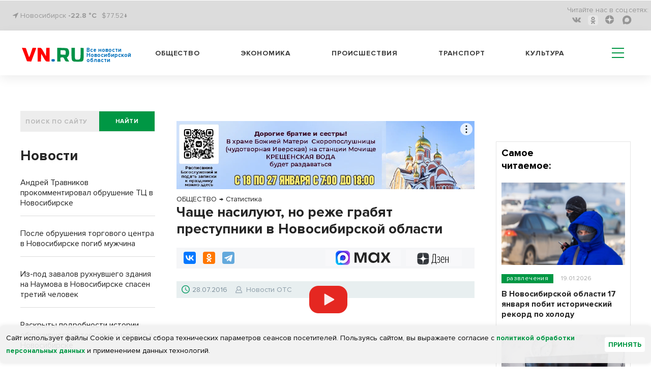

--- FILE ---
content_type: text/html; charset=UTF-8
request_url: https://vn.ru/news-chashche-nasiluyut-no-rezhe-grabyat-prestupniki-v-novosibirskoy-oblasti/
body_size: 22645
content:
<!DOCTYPE html>
  <html prefix="og: http://ogp.me/ns# article: http://ogp.me/ns/article#" lang="ru">
  <head>
<!-- Global site tag (gtag.js) - Google Analytics -->
<script type="module" async>
  window.dataLayer = window.dataLayer || [];
  function gtag(){dataLayer.push(arguments);}
  gtag('js', new Date());

  gtag('config', 'G-1TP1PZCE5X');
</script>
    <meta name="viewport" content="width=device-width,initial-scale=1,minimum-scale=1,maximum-scale=1,user-scalable=yes">
        <title>Чаще насилуют, но реже грабят преступники в Новосибирской области | VN.RU</title>
    <meta http-equiv="Content-Type" content="text/html; charset=UTF-8" />
<meta name="robots" content="index, follow" />
<meta name="keywords" content="ОБЩЕСТВО,ОБЛАСТЬ,ЭКОНОМИКА,ФИНАНСЫ,ПРОИСШЕСТВИЯ,Статистика,Работа,Актуально,Помощь,Деньги,Криминал,Новости ОТС" />
<meta name="description" content="В Главном управлении МВД России по Новосибирской области&amp;amp;nbsp;&amp;amp;nbsp;подвели итоги работы&amp;amp;nbsp;&amp;amp;nbsp;за первое полугодие 2016 года. По статистике, за этот период стало меньше грабежей, но больше изнасилований. " />
<script data-skip-moving="true">(function(w, d, n) {var cl = "bx-core";var ht = d.documentElement;var htc = ht ? ht.className : undefined;if (htc === undefined || htc.indexOf(cl) !== -1){return;}var ua = n.userAgent;if (/(iPad;)|(iPhone;)/i.test(ua)){cl += " bx-ios";}else if (/Windows/i.test(ua)){cl += ' bx-win';}else if (/Macintosh/i.test(ua)){cl += " bx-mac";}else if (/Linux/i.test(ua) && !/Android/i.test(ua)){cl += " bx-linux";}else if (/Android/i.test(ua)){cl += " bx-android";}cl += (/(ipad|iphone|android|mobile|touch)/i.test(ua) ? " bx-touch" : " bx-no-touch");cl += w.devicePixelRatio && w.devicePixelRatio >= 2? " bx-retina": " bx-no-retina";if (/AppleWebKit/.test(ua)){cl += " bx-chrome";}else if (/Opera/.test(ua)){cl += " bx-opera";}else if (/Firefox/.test(ua)){cl += " bx-firefox";}ht.className = htc ? htc + " " + cl : cl;})(window, document, navigator);</script>


<link href="/bitrix/css/dbogdanoff.cookie/style.min.css?17516420721120" type="text/css" rel="stylesheet"/>
<link href="/bitrix/cache/css/s1/vn_2021/page_2ee860e283d48d87e1e0a964a07cad80/page_2ee860e283d48d87e1e0a964a07cad80_v1.css?17689643991044" type="text/css" rel="stylesheet"/>
<link href="/bitrix/cache/css/s1/vn_2021/template_54f5bfb5bd0eb541d4b841881599b240/template_54f5bfb5bd0eb541d4b841881599b240_v1.css?1768964392302537" type="text/css" rel="stylesheet" data-template-style="true"/>







<link rel="manifest" href="/manifest.json">
          <noscript>
             <link href="/_tpl/css/jquery.fs.selecter.css" rel="stylesheet">
             <link rel="stylesheet" href="/_tpl/css/fancybox/jquery.fancybox.css">
             <link rel="stylesheet" href="/_tpl/css/fancybox/helpers/jquery.fancybox-buttons.css">
          </noscript>
<link rel="icon" href="/favicon.svg" type="image/svg+xml">

<meta property="yandex_recommendations_title" content="Чаще насилуют, но реже грабят преступники в Новосибирской области"/>
<meta name="relap-title" content="Чаще насилуют, но реже грабят преступники в Новосибирской области"/>
<meta property="og:site_name" content="vn.ru" />
<meta property="og:url" content="https://vn.ru/news-chashche-nasiluyut-no-rezhe-grabyat-prestupniki-v-novosibirskoy-oblasti/" />
<meta property="og:title" content="Чаще насилуют, но реже грабят преступники в Новосибирской области" />
<meta property="og:description" content="В Главном управлении МВД России по Новосибирской области&nbsp;&nbsp;подвели итоги работы&nbsp;&nbsp;за первое полугодие 2016 года. По статистике, за этот период стало меньше грабежей, но больше изнасилований. " />
<meta property="og:type" content="article" />
<meta property="og:locale:locale" content="ru_Ru" />

<meta name="twitter:card" content="summary_large_image" />
<meta name="twitter:url" content="https://vn.ru/news-chashche-nasiluyut-no-rezhe-grabyat-prestupniki-v-novosibirskoy-oblasti/" />
<meta name="twitter:domain" content="vn.ru"/>
<meta name="twitter:site" content="@VNruNSO" />
<meta name="twitter:title" content="Чаще насилуют, но реже грабят преступники в Новосибирской области" />
<meta name="twitter:description" content="В Главном управлении МВД России по Новосибирской области&nbsp;&nbsp;подвели итоги работы&nbsp;&nbsp;за первое полугодие 2016 года. По статистике, за этот период стало меньше грабежей, но больше изнасилований. " />
<meta property="yandex_recommendations_image" content="https://vn.ru/upload/iblock/7ea/7eaed316_a9678610ef75bd44f6f01b8a_thumb_729-486_ea44ecca0b594017-07e86.jpg"/>
<meta name="relap-image" content="https://vn.ru/upload/iblock/7ea/7eaed316_a9678610ef75bd44f6f01b8a_thumb_729-486_ea44ecca0b594017-07e86.jpg"/>
<meta property="og:image" content="https://vn.ru/upload/iblock/7ea/7eaed316_a9678610ef75bd44f6f01b8a_thumb_729-486_ea44ecca0b594017-07e86.jpg" />
<meta property="og:image:type" content="image/jpeg" />
<link rel="image_src" href="https://vn.ru/upload/iblock/7ea/7eaed316_a9678610ef75bd44f6f01b8a_thumb_729-486_ea44ecca0b594017-07e86.jpg" />
<meta name="twitter:image:src" content="https://vn.ru/upload/iblock/7ea/7eaed316_121212e95a715944dfef1575_thumb_430-370_529f39b371a54e38-2a407.jpg">

        <script type="application/ld+json">
        {
          "@context": "http://schema.org",
          "@graph": [
       {
         "@type":"BreadcrumbList",
         "itemListElement":[{"@type":"ListItem",
               "position":1,
               "item":{
                 "@id":"https://vn.ru/news/obshchestvo/",
                 "name":"ОБЩЕСТВО"
                }
              },{
                 "@type":"ListItem",
                 "position":2,
                 "item":{
                     "@id":"https://vn.ru/news/ekonomika_statistika/",
                     "name":"Статистика"
                 }
               }]
        },
          {"@type": "NewsArticle",
          "mainEntityOfPage":{
            "@type":"WebPage",
            "@id":"https://vn.ru/news-chashche-nasiluyut-no-rezhe-grabyat-prestupniki-v-novosibirskoy-oblasti/"
          },
          "headline": "Чаще насилуют, но реже грабят преступники в Новосибирской области",
          "image": {
            "@type": "ImageObject",
            "url": "https://vn.ru/upload/iblock/7ea/7eaed316_a9678610ef75bd44f6f01b8a_thumb_729-486_ea44ecca0b594017-07e86.jpg",
            "contentUrl": "https://vn.ru/upload/iblock/7ea/7eaed316_a9678610ef75bd44f6f01b8a_thumb_729-486_ea44ecca0b594017-07e86.jpg","caption": "Фото из архива ИД «Советская Сибирь»",
            "height": 486,
            "width": 729
          },
          "datePublished": "2016-07-28T00:00:00+0700",
          "dateModified": "2016-07-28T10:19:34+0700",
          "author": {
            "@type": "Person",
            "name": "Новости ОТС",
            "url":"https://vn.ru/author/novosti-ots/"
          },
          "publisher": {
            "@type": "Organization",
            "name": "vn.ru",
            "logo": {
              "@type": "ImageObject",
              "url": "https://vn.ru/_tpl/images/logo_new3.svg",
              "width": 173,
              "height": 40
            }
          },"articleSection":"ОБЩЕСТВО, ОБЛАСТЬ, ЭКОНОМИКА, ФИНАНСЫ, ПРОИСШЕСТВИЯ","about": [{"@type": "Event", "name": "Статистика", "location":"Новосибирск", "startDate":"2016-07-28T00:00:00+0700"},{"@type": "Event", "name": "Работа", "location":"Новосибирск", "startDate":"2016-07-28T00:00:00+0700"},{"@type": "Event", "name": "Актуально", "location":"Новосибирск", "startDate":"2016-07-28T00:00:00+0700"},{"@type": "Event", "name": "Помощь", "location":"Новосибирск", "startDate":"2016-07-28T00:00:00+0700"},{"@type": "Event", "name": "Деньги", "location":"Новосибирск", "startDate":"2016-07-28T00:00:00+0700"},{"@type": "Event", "name": "Криминал", "location":"Новосибирск", "startDate":"2016-07-28T00:00:00+0700"}]
         }
        ]
      }
    </script> 
<link rel="amphtml" href="https://m.vn.ru/news-chashche-nasiluyut-no-rezhe-grabyat-prestupniki-v-novosibirskoy-oblasti/amp/" />
<link rel="canonical" href="https://vn.ru/news-chashche-nasiluyut-no-rezhe-grabyat-prestupniki-v-novosibirskoy-oblasti/" />



<!-- adfox.yandex.ru --!>
<script type="module" async>window.yaContextCb = window.yaContextCb || []</script>
<!-- end adfox.yandex.ru --!>
<link rel="apple-touch-icon" href="/apple-touch-icon.png">
<link rel="manifest" href="manifest.json">
<!--LiveInternet counter-->
<script type="module" async>
new Image().src = "https://counter.yadro.ru/hit?r"+
escape(document.referrer)+((typeof(screen)=="undefined")?"":
";s"+screen.width+"*"+screen.height+"*"+(screen.colorDepth?
screen.colorDepth:screen.pixelDepth))+";u"+escape(document.URL)+
";h"+escape(document.title.substring(0,150))+
";"+Math.random();</script>
<!--/LiveInternet-->
<!-- Yandex.Metrika counter -->
<script type="module" async>
   (function(m,e,t,r,i,k,a){m[i]=m[i]||function(){(m[i].a=m[i].a||[]).push(arguments)};
   m[i].l=1*new Date();
   for (var j = 0; j < document.scripts.length; j++) {if (document.scripts[j].src === r) { return; }}
   k=e.createElement(t),a=e.getElementsByTagName(t)[0],k.async=1,k.src=r,a.parentNode.insertBefore(k,a)})
   (window, document, "script", "https://mc.yandex.ru/metrika/tag.js", "ym");

   ym(7891291, "init", {
        clickmap:true,
        trackLinks:true,
        accurateTrackBounce:true,
        webvisor:true
   });
</script>
<noscript><div><img src="https://mc.yandex.ru/watch/7891291" style="position:absolute; left:-9999px;" alt="vn"></div></noscript>
<!-- /Yandex.Metrika counter -->
<!-- Top.Mail.Ru counter -->
<noscript><div><img src="https://top-fwz1.mail.ru/counter?id=3082444;js=na" style="position:absolute;left:-9999px;" alt="Top.Mail.Ru" /></div></noscript>
<!-- /Top.Mail.Ru counter -->
</head>
<body>
  <div id="panel"></div>
  <header>
    <div class='header'>
      <div class='header__top'>
        <div class='wrapper'>
          <div class='header__top__content'>
            <div class='block block_left'>
              <div class='city'>
                <i class="fa fa-location-arrow" aria-hidden="true"></i> Новосибирск <a href="/pogoda/" class="a_pogoda_now_short">-22.8 °C</a></div>
		<div class="usd"><a href="/valuta/" class="a_usd" data-title="Курс Доллара 22.01.26 ">$77.52&darr;</a></div>
            </div>
            <div class='block block_right'>
                  

              <ul class='social menu__row'>
                <li class='reed_us'>
                  Читайте нас в  соц.сетях:
                </li>

			<li class="social__item"><a href="https://vk.com/vn.ru_nso"><i aria-hidden='true' class='fa fa-vk'></i></a></li>
	
			<li class="social__item"><a href="https://ok.ru/group/54118990741745"><i class='ok-new-icon'></i></a></li>
	
			<li class="social__item"><a href="https://dzen.ru/vn.ru/?favid=1857"><i class="zen-icon"></i></a></li>
	
			<li class="social__item"><a href="https://max.ru/vn_ru_nso"><i class='max-icon'></i></a></li>
	

</ul>

            </div>
          </div>
        </div>
      </div>
      <div class='header__bottom header_white'>
        <div class='wrapper header__bottom_content'>
          <div class='block_left'>
            <div class='logo_new'>
		            <a href="/" style="display: inline-flex;">
	     <div class="logo_img"><img src='/bitrix/templates/vn_2021/assets/img/logo_new3.svg' alt="VN.ru"></div>
	     <h3 class="logo_txt">Все новости Новосибирской области</h3>
	    </a>		
	                </div>
          </div>
          <div class='block_right'>
            

            <nav class='menu header__menu'>
              <ul class='menu__row row_1'>


			<li class='menu__item'><a href="/news/obshchestvo/">Общество</a></li>
	
			<li class='menu__item'><a href="/news/ekonomika/">Экономика</a></li>
	
			<li class='menu__item'><a href="/news/proisshestviya/">Происшествия</a></li>
	
			<li class='menu__item'><a href="/news/transport/">Транспорт</a></li>
	
			<li class='menu__item'><a href="/news/kultura/">Культура</a></li>
	
<li class="hamburger-wrapper">
<div class="hamburger span-col-9">
      <hr class="line1">
      <hr class="line2">
      <hr class="line3">
</div>

        <div class="sub_menu sub_menu--mobile desktop-hidden">
            <form  action="/searchy/" method="GET">
                <div class='find find--mobile'>
                    <input class='find__input' placeholder='ПОИСК ПО САЙТУ' type='text' name='text'>
                    <div class='find__btn_wrapper'>
                        <button type="submit" name="submit_from_menu" class='find__btn btn btn_green'>
                            найти
                        </button>
                    </div>
                </div>
            </form>
            <div class="sub_menu--mobile-content">
                <ul class="menu">
                                	                		<li><a href="/news/obshchestvo/">Общество</a></li>
                	
                                	                		<li><a href="/news/ekonomika/">Экономика</a></li>
                	
                                	                		<li><a href="/news/proisshestviya/">Происшествия</a></li>
                	
                                	                		<li><a href="/news/transport/">Транспорт</a></li>
                	
                                	                		<li><a href="/news/kultura/">Культура</a></li>
                	
                                    
                 

			<li ><a href="/news/oblast/">Область</a></li>
	
			<li ><a href="/sproject/">Спецпроекты</a></li>
	
			<li ><a href="/syuzhety/natsproekty/">Нацпроекты</a></li>
	
			<li ><a href="/news/politika/">Политика</a></li>
	
			<li ><a href="/news/finance/">Финансы</a></li>
	
			<li ><a href="/news/nauka/">Наука</a></li>
	
			<li ><a href="/news/razvlecheniya/">Развлечения</a></li>
	
			<li ><a href="/news/tech/">Технологии</a></li>
	
			<li ><a href="/news/sport/">Спорт</a></li>
	
			<li ><a href="/news/dom/">Дом</a></li>
	
			<li ><a href="/news/dokumenty/">Документы</a></li>
	
			<li ><a href="/syuzhety/">Сюжеты</a></li>
	
			<li ><a href="/pogoda/">Погода</a></li>
	
			<li ><a href="/valuta/">Валюта</a></li>
	




                                    </ul>
                <a href="https://dzen.ru/vn.ru?favid=1857" class="sub_menu-link sub_menu-link--transparent">Подписаться на Дзен</a>
                <div class="mobile-socials">
                    

              <ul class='social menu__row'>
                <li class='reed_us'>
                  Читайте нас в  соц.сетях:
                </li>

			<li class="social__item"><a href="https://vk.com/vn.ru_nso"><i aria-hidden='true' class='fa fa-vk fa-2x'></i></a></li>
	
			<li class="social__item"><a href="https://ok.ru/group/54118990741745"><i aria-hidden='true' class='fa fa-odnoklassniki fa-2x'></i></a></li>
	
			<li class="social__item"><a href="https://dzen.ru/vn.ru?favid=1857"><i class="zen-icon-burger"></i></a></li>
	
			<li class="social__item"><a href="https://tgclick.com/vnrunsk"><i aria-hidden='true' class='fa fa-telegram fa-2x'></i></a></li>
	

</ul>

                </div>
                <div class="city city--mobile">
                    <i class="fa fa-location-arrow" aria-hidden="true"></i> Новосибирск
                </div>
            </div>
        </div>
<div class="sub_menu mobile-hidden-only">
  <ul class="menu">
   

			<li ><a href="/news/oblast/">Область</a></li>
	
			<li ><a href="/sproject/">Спецпроекты</a></li>
	
			<li ><a href="/syuzhety/natsproekty/">Нацпроекты</a></li>
	
			<li ><a href="/news/politika/">Политика</a></li>
	
			<li ><a href="/news/finance/">Финансы</a></li>
	
			<li ><a href="/news/nauka/">Наука</a></li>
	
			<li ><a href="/news/razvlecheniya/">Развлечения</a></li>
	
			<li ><a href="/news/tech/">Технологии</a></li>
	
			<li ><a href="/news/sport/">Спорт</a></li>
	
			<li ><a href="/news/dom/">Дом</a></li>
	
			<li ><a href="/news/dokumenty/">Документы</a></li>
	
			<li ><a href="/syuzhety/">Сюжеты</a></li>
	
			<li ><a href="/pogoda/">Погода</a></li>
	
			<li ><a href="/valuta/">Валюта</a></li>
	




    </ul>
</div>
</li>
              </ul>
            </nav>
          </div>
        </div>
      </div>
    </div>

  </header>
<div class='wrapper'>
<div class="main-area"><main class="main-area__col-2" style="order: 1;"><div class="banner_flat_11">
    <!--'start_frame_cache_y0XwfU'--><div class='banner'>
	<div id="adfox_166633825844555617"></div>
</div>
<!--'end_frame_cache_y0XwfU'--></div>
    
<ol itemscope itemtype="https://schema.org/BreadcrumbList" class="olBreadcrumb">
<li itemprop="itemListElement" itemscope itemtype="http://schema.org/ListItem"><a href="https://vn.ru/news/obshchestvo/" itemprop="item"><span itemprop="name">ОБЩЕСТВО</span><meta itemprop="position" content="1"></a></li><li class="arrowBreadcrumb">→</li> <li itemprop="itemListElement" itemscope itemtype="http://schema.org/ListItem"><a href="https://vn.ru/news/ekonomika_statistika/" itemprop="item"><span itemprop="name">Статистика</span><meta itemprop="position" content="2"></a></li></ol>
<!--begin newsAcrticle -->
<article itemscope="itemscope" itemtype="http://schema.org/NewsArticle">
<h1 itemprop="headline" class="det_news_title">Чаще насилуют, но реже грабят преступники в Новосибирской области</h1>
<!--Поделиться вверху статьи-->
<div class="share-block-top clearfix">
  <div class="social-news-buttons__links">
    <div class="share-btn floatleft">
		<div class="ya-share2" data-services="vkontakte,odnoklassniki,telegram" data-counter=""></div>	</div>
	<a class="social-news-buttons__link social-news-buttons__link--zen rds_hl_nofollow" href="https://dzen.ru/vn.ru?favid=1857" target="_blank" rel="nofollow">
	    <svg viewBox="55 0 70 15" width="70" height="26" fill="none" aria-hidden="true" preserveAspectRatio="xMinYMin">
	    <path d="m 86 19 z z z z z z z z z M 92.772 18.715 h -5.391 c 0.65 -0.796 1.043 -2.511 1.254 -5.108 c 0.192 -2.492 0.316 -5.827 0.383 -10.207 h 3.744 v 15.315 h 0.01 z m 1.456 3.862 h 0.938 v -3.872 h -1.187 V 2.413 h -6.043 c -0.076 4.811 -0.144 8.635 -0.383 11.194 c -0.24 2.463 -0.651 4.398 -1.494 5.108 h -0.507 v 3.871 h 0.938 l 0.173 -2.875 h 7.392 l 0.172 2.866 z M 99.005 19.941 c 1.858 0 3.409 -1.303 3.409 -3.68 c 0 -1.332 -0.651 -2.51 -2.173 -3.076 c 1.331 -0.652 1.809 -1.744 1.809 -2.923 c 0 -1.792 -1.015 -3 -2.92 -3 c -1.303 0 -2.203 0.585 -2.73 1.285 l 0.288 1.092 c 0.536 -0.747 1.331 -1.38 2.442 -1.38 c 1.187 0 1.838 0.796 1.838 2.032 c 0 1.667 -0.986 2.51 -2.394 2.51 h -0.9 v 0.92 h 1.015 c 1.81 0 2.567 1.045 2.567 2.569 c 0 1.763 -1.015 2.664 -2.27 2.664 c -1.666 0 -2.49 -1.303 -2.49 -1.303 l -0.383 0.939 c -0.01 0 0.93 1.351 2.892 1.351 z M 104.913 13.798 h 5.507 c 0.383 -4.331 -0.968 -6.526 -3.074 -6.526 c -2.059 0 -3.553 2.348 -3.553 6.335 c 0 3.986 1.187 6.334 3.773 6.334 c 1.934 0 2.854 -1.38 2.854 -1.38 l -0.364 -0.92 s -0.843 1.304 -2.461 1.304 c -1.762 0.01 -2.634 -1.812 -2.682 -5.147 z m 2.442 -5.587 c 1.236 0 2.203 1.447 2.011 4.696 h -4.424 c 0.096 -3.048 1.13 -4.696 2.413 -4.696 z M 117.861 19.702 H 119 V 7.512 h -1.139 v 5.395 h -4.156 V 7.512 h -1.14 v 12.19 h 1.14 v -5.875 h 4.156 v 5.875 z" fill="#000"></path>
	    <path d="M71.082 13.865c-1.81 1.86-1.944 4.188-2.097 9.277 4.74 0 8.015-.02 9.7-1.658 1.647-1.687 1.657-5.127 1.657-9.708-5.075.144-7.402.278-9.26 2.09zM57.38 11.767c0 4.59.02 8.02 1.657 9.708 1.685 1.648 4.97 1.667 9.7 1.667-.153-5.089-.278-7.417-2.097-9.277-1.848-1.81-4.175-1.945-9.26-2.098zM68.736.142c-4.74 0-8.015.02-9.7 1.658-1.648 1.687-1.657 5.127-1.657 9.708 5.085-.153 7.412-.278 9.27-2.099 1.81-1.85 1.934-4.178 2.087-9.267zm2.346 9.277c-1.81-1.86-1.934-4.188-2.087-9.277 4.74 0 8.015.02 9.7 1.658 1.647 1.687 1.657 5.127 1.657 9.708-5.085-.144-7.412-.278-9.27-2.09z" fill="url(#paint0_linear)"></path>
	    <path d="M80.352 11.767v-.249c-5.085-.154-7.412-.278-9.27-2.1-1.81-1.858-1.934-4.187-2.087-9.276h-.249c-.154 5.089-.278 7.418-2.098 9.277-1.857 1.811-4.184 1.945-9.27 2.098v.25c5.086.153 7.413.278 9.27 2.098 1.81 1.86 1.944 4.188 2.098 9.277h.248c.154-5.089.278-7.417 2.098-9.277 1.848-1.81 4.175-1.945 9.26-2.098z" fill="#fff"></path>
	    <defs><linearGradient id="paint0_linear" x1="68.847" y1="24.034" x2="68.879" y2=".14" gradientUnits="userSpaceOnUse"><stop stop-color="#3E4246" offset="0"></stop><stop offset=".5" stop-color="#2D3036"></stop><stop offset="1" stop-color="#3F4347"></stop></linearGradient>
		<clipPath id="clip0"><path fill="#fff" transform="translate(0 .142)" d="M0 0h119v23H0z"></path></clipPath>
	    </defs>
	</svg>
	<span class="visually-hidden">Дзен</span>
	</a>
		<a class="social-news-buttons__link social-news-buttons__link--max rds_hl_nofollow" href="https://max.ru/vn_ru_nso" target="_blank" rel="nofollow">
	    <img src="/images/max-favicon.webp">
	    <svg xmlns="http://www.w3.org/2000/svg" width="71" height="21" fill="none">
	    <path fill="currentColor" d="M4.3 20.61H.08v-20h6.87l4.6 13.74h.62L16.97.6h6.7v20h-4.21V5.77h-.62L13.62 20.6H9.9L4.91 5.77H4.3V20.6ZM36.88 21a9.74 9.74 0 0 1-5.03-1.3 9.5 9.5 0 0 1-3.49-3.7 11.59 11.59 0 0 1-1.23-5.39c0-2 .41-3.78 1.23-5.34A9.52 9.52 0 0 1 36.88.23c1.66 0 3.13.36 4.41 1.08a10.4 10.4 0 0 1 3.15 2.54L45.36.6h3.3v20h-3.3l-.92-3.23a10.9 10.9 0 0 1-3.15 2.58A9.12 9.12 0 0 1 36.88 21Zm1.07-3.96c1.87 0 3.38-.6 4.53-1.77a6.38 6.38 0 0 0 1.77-4.66c0-1.9-.6-3.43-1.77-4.61a5.98 5.98 0 0 0-4.53-1.8c-1.84 0-3.33.6-4.49 1.8a6.33 6.33 0 0 0-1.72 4.61c0 1.9.57 3.45 1.72 4.66a6 6 0 0 0 4.5 1.77ZM56.3 20.61h-4.99l6.34-10.23-5.6-9.77h4.98l3.72 6.74h.73L65.4.6h4.87l-5.6 9.5L71 20.61h-5.14l-4.26-7.57h-.73L56.3 20.6Z"></path>
	    </svg>
	</a>
	</div>
</div>
<!--.Поделиться вверху статьи-->
<div class="date-nws-wrapper clearfix">
	<div class="floatleft clearfix">
		<div class="icon-dn floatleft"></div>
		<div class="nw-dn-date floatleft">28.07.2016</div>
		<meta itemprop="datePublished" content="2016-07-28T00:00:00+0700" />
		<meta itemprop="dateModified" content="2016-07-28T10:19:34+0700" />
	</div>
    <div itemprop="author" itemscope itemtype="http://schema.org/Person" class="author-name floatleft clearfix">
        <span class="profile-iocn floatleft"></span>
    	<span class="floatleft"><a href="/author/novosti-ots/">Новости ОТС</a></span>
	<meta itemprop="name" content="Новости ОТС">
	<link itemprop='url' href="https://vn.ru/author/novosti-ots/"/>
    </div>
	<div class="nw-categories floatright">
		</div>

</div>
<div class="one-news-preview-item">
	<div class="vide-news-wrapper">
	<div class="video-news-inner">
    <div itemscope itemtype="http://schema.org/VideoObject" >
    <meta itemprop="name" content="Чаще насилуют, но реже грабят преступники в Новосибирской области">
    <meta itemprop="description" content="В Главном управлении МВД России по Новосибирской области&nbsp;&nbsp;подвели итоги работы&nbsp;&nbsp;за первое полугодие 2016 года. По статистике, за этот период стало меньше грабежей, но больше изнасилований.">
    <meta itemprop="isFamilyFriendly" content="true">
    <meta itemprop="productionCompany" content="VN.ru">
    <meta itemprop="status" content="published">
    <meta itemprop="uploadDate"content="2016-07-28 10:19">
    <meta itemprop="datePublished"content="2016-07-28 10:19">
    <meta itemprop="duration" content="PT2M30S">
    <meta itemprop="allowCountries" content="RU">
    <meta itemprop="productionCountry" content="RU">
    <meta itemprop="inLanguage" content="RU">
    <meta itemprop="thumbnail" content="/upload/iblock/7ea/7eaed316_a9678610ef75bd44f6f01b8a_thumb_729-486_ea44ecca0b594017-07e86.jpg">
    <link itemprop="thumbnailUrl" href="/upload/iblock/7ea/7eaed316_a9678610ef75bd44f6f01b8a_thumb_729-486_ea44ecca0b594017-07e86.jpg">
	    <link itemprop="url" href="https://www.youtube.com/embed/k9S_4Nf1dTQ">
	    <link itemprop="embedUrl" href="https://www.youtube.com/embed/k9S_4Nf1dTQ"></div>
	    <iframe id="my-player" width="729" height="486" src="https://www.youtube.com/embed/k9S_4Nf1dTQ?start=470" allow="autoplay; encrypted-media; fullscreen; picture-in-picture;"></iframe>			<div class="video-preview-image" style="background-image:url(/upload/iblock/7ea/7eaed316_a9678610ef75bd44f6f01b8a_thumb_729-486_ea44ecca0b594017-07e86.jpg);">
				<div class="play-btn"></div>
			</div>	</div>  					<div class="rights-photo">Фото из архива ИД «Советская Сибирь»</div>
				</div>
<div class="one-news-preview-text"><span class="icon-site frst-letter"></span>В Главном управлении МВД России по Новосибирской области&nbsp;&nbsp;подвели итоги работы&nbsp;&nbsp;за первое полугодие 2016 года. По статистике, за этот период стало меньше грабежей, но больше изнасилований.</div>
</div>
<!-- Основной контент-->
<div itemprop="articleBody" class="one-news-text" id="newstext">
 
<p class="MsoNormal">- Стало меньше случаев причинения тяжкого вреда здоровью, грабежей, разбоев, краж<span>  </span>чужого имущества. В том числе, краж из квартир и угона авто. На стадии приготовления или покушения пресечено 1500 <a href="/news-iznasilovat-devushku-pytalsya-prokhozhiy-v-leninskom-rayone/" >криминальных деяний</a>. В отчетном периоде раскрыто 11<span>  </span>602 преступления. Из них, почти три тысячи носят тяжкий и особо тяжкий характер, - рассказал начальник ГУ МВД России по Новосибирской области Юрий Стерликов.	<aside class="divider dright rightside floatright">
	    <div class="news-block-cit">
		<div class="cit-image">
				    <a target="_blank" href="/news-novosibirtsy-chashche-vsego-gibnut-ot-suitsida-rezhe-ot-alkogolya-i-dtp/"><img alt="Новосибирцы чаще всего гибнут от суицида, реже – от алкоголя и ДТП" title="Новосибирцы чаще всего гибнут от суицида, реже – от алкоголя и ДТП" class="lazy-img" src="/upload/iblock/3c0/3c0b76d7_774e887cfdde57d46ffbd2cf_thumb_420-280_14b305f648d3ca14-8cbb9.jpg"></a>
				</div>
		<div class="cit-text">
		    <div class="cit-date"><span class="date-nws">28.06.2016</span>
            					    </div>
		    <div class="cit-title">
			<a target="_blank" href="/news-novosibirtsy-chashche-vsego-gibnut-ot-suitsida-rezhe-ot-alkogolya-i-dtp/">Новосибирцы чаще всего гибнут от суицида, реже – от алкоголя и ДТП<span class="icon-site cit-arrow"></span></a>
		    </div>
		</div>
	    </div>
	</aside>
							</p>
 
<p class="MsoNormal">На заседании коллегии отметили, что уровень преступности снизился<span>  </span>и составил<span>  </span>около 855 преступлений на сто тысяч человек.<span>  </span>Раскрыли<span>  </span>около 900 наркопреступлений и<span>  </span>больше тысячи - в сфере экономики. Руководители управления проверяли и работу районных отделов полиции. Отметили и<a href="/news-novosibirtsy-chashche-vsego-gibnut-ot-suitsida-rezhe-ot-alkogolya-i-dtp/" > профилактическую работу</a>, и взаимодействие с центральным аппаратом министерства внутренних дел.<span>  </span></p>
 
<p class="MsoNormal">- На территории области не допущены террористические акты и серьезные конфликты на почве экстремизма. Это позитивные результаты, они даются системной профессиональной работой. Хочу поблагодарить за такие результаты, - отметил губернатор Новосибирской области Владимир Городецкий.</p>
 
<p class="MsoNormal">В свою очередь, <span> </span>заместитель Министра внутренних дел РФ Александр Махонов подчеркнул, что техническая поддержка со стороны центрального<span>  </span>аппарата МВД будет обеспечена.</p>
  
<p class="MsoNormal"><a title="Ссылка: https://www.youtube.com/user/telekanalOTS" href="https://www.youtube.com/user/telekanalOTS">Все выпуски новостей телеканала ОТС, а также программы «Итоги Недели», «ПАТРИОТ», «Экстренный вызов», «Пешком по Новосибирской области», «ДПС – Дорога. Перекресток. Судьба», «От первого лица» выложены на сайте YouTube.</a>﻿</p>
 </div>
<!-- Основной контент-->
<section class="raion_div">
      <h3 class='raion_h1'>Районные СМИ</h3>
  <ul class='news-list_raion'>
    <li class="news-list_raion_item">
    <article class="article_news-list_raion_item">
    <a class="raion_left_pic" href='https://stepzori.ru/cifrovogo-pomoshhnika-vracha-doktor-pirogov-nachnut-vnedrjat-v-novosibirskoj-oblasti/' target='_blank'><img class="raion_detail_pic" src='/upload/iblock/c66/22uh45izxtuqkjnp3g3oi4toauwya47y.jpg' alt='Цифрового помощника врача «Доктор Пирогов» начнут внедрять в Новосибирской области'></a>
    <a class="raion_detail_title" href='https://stepzori.ru/cifrovogo-pomoshhnika-vracha-doktor-pirogov-nachnut-vnedrjat-v-novosibirskoj-oblasti/' target='_blank'><h4 class="h4_raion_detail_title">Цифрового помощника врача «Доктор Пирогов» начнут внедрять в Новосибирской области</h4></a>
    </article>
  </li>
    <li class="news-list_raion_item">
    <article class="article_news-list_raion_item">
    <a class="raion_left_pic" href='https://gorsite.ru/news/tekhnologii/neyroseti_v_novosibirske_pomogayut_kontrolirovat_razrytiya/' target='_blank'><img class="raion_detail_pic" src='/upload/iblock/3bc/gtgsrfomwhzu4er697luaficejy522u4.jpg' alt='Нейросети в Новосибирске помогают контролировать разрытия'></a>
    <a class="raion_detail_title" href='https://gorsite.ru/news/tekhnologii/neyroseti_v_novosibirske_pomogayut_kontrolirovat_razrytiya/' target='_blank'><h4 class="h4_raion_detail_title">Нейросети в Новосибирске помогают контролировать разрытия</h4></a>
    </article>
  </li>
    <li class="news-list_raion_item">
    <article class="article_news-list_raion_item">
    <a class="raion_left_pic" href='https://gorsite.ru/news/zdorove/kak_uskorit_szhiganie_kaloriy_rasskazala_dietolog_iz_novosibirska/' target='_blank'><img class="raion_detail_pic" src='/upload/iblock/498/p6p1iav8se6td4bcrng6s798wwl5unv7.jpg' alt='Как ускорить сжигание калорий, рассказала диетолог из Новосибирска'></a>
    <a class="raion_detail_title" href='https://gorsite.ru/news/zdorove/kak_uskorit_szhiganie_kaloriy_rasskazala_dietolog_iz_novosibirska/' target='_blank'><h4 class="h4_raion_detail_title">Как ускорить сжигание калорий, рассказала диетолог из Новосибирска</h4></a>
    </article>
  </li>
  </ul>
</section>
<!-- Sparrow -->
<script type="text/javascript" data-key="58872faafb23c3261d55bd975dab3361" data-skip-moving="true">
    (function(w, a) {
        (w[a] = w[a] || []).push({
            'script_key': '58872faafb23c3261d55bd975dab3361',
            'settings': {
                'sid': 11153
            }
        });
        if(!window['_Sparrow_embed']) {
            var node = document.createElement('script'); node.type = 'text/javascript'; node.async = true;
            node.src = 'https://widget.sparrow.ru/js/embed.js';
            (document.getElementsByTagName('head')[0] || document.getElementsByTagName('body')[0]).appendChild(node);
        } else {
            window['_Sparrow_embed'].initWidgets();
        }
    })(window, '_sparrow_widgets');
</script>
<!-- /Sparrow -->
<!-- SMI24 -->
<div class="smi24__informer smi24__auto" data-smi-blockid="31854"></div>
<div class="smi24__informer smi24__auto" data-smi-blockid="31902"></div>
<!-- /SMI24 -->
<!-- 24СМИ рекламный блок ADWILE -->
<div style="padding-top: 15px;">
<div class="smi24__informer smi24__auto" data-smi-blockid="35190"></div>
<div class="smi24__informer smi24__auto" data-smi-blockid="35191"></div>
</div>
<!-- /24СМИ -->
<!--Поделиться внизу статьи-->
<div class="share-block clearfix">
  <div class="social-news-buttons__links">
    <div class="share-btn floatleft">
		<div class="ya-share2" data-services="vkontakte,odnoklassniki,telegram" data-counter=""></div>	</div>
	<a class="social-news-buttons__link social-news-buttons__link--zen rds_hl_nofollow" href="https://dzen.ru/vn.ru?favid=1857" target="_blank" rel="nofollow">
	    <svg viewBox="55 0 70 15" width="70" height="26" fill="none" aria-hidden="true" preserveAspectRatio="xMinYMin">
	    <path d="m 86 19 z z z z z z z z z M 92.772 18.715 h -5.391 c 0.65 -0.796 1.043 -2.511 1.254 -5.108 c 0.192 -2.492 0.316 -5.827 0.383 -10.207 h 3.744 v 15.315 h 0.01 z m 1.456 3.862 h 0.938 v -3.872 h -1.187 V 2.413 h -6.043 c -0.076 4.811 -0.144 8.635 -0.383 11.194 c -0.24 2.463 -0.651 4.398 -1.494 5.108 h -0.507 v 3.871 h 0.938 l 0.173 -2.875 h 7.392 l 0.172 2.866 z M 99.005 19.941 c 1.858 0 3.409 -1.303 3.409 -3.68 c 0 -1.332 -0.651 -2.51 -2.173 -3.076 c 1.331 -0.652 1.809 -1.744 1.809 -2.923 c 0 -1.792 -1.015 -3 -2.92 -3 c -1.303 0 -2.203 0.585 -2.73 1.285 l 0.288 1.092 c 0.536 -0.747 1.331 -1.38 2.442 -1.38 c 1.187 0 1.838 0.796 1.838 2.032 c 0 1.667 -0.986 2.51 -2.394 2.51 h -0.9 v 0.92 h 1.015 c 1.81 0 2.567 1.045 2.567 2.569 c 0 1.763 -1.015 2.664 -2.27 2.664 c -1.666 0 -2.49 -1.303 -2.49 -1.303 l -0.383 0.939 c -0.01 0 0.93 1.351 2.892 1.351 z M 104.913 13.798 h 5.507 c 0.383 -4.331 -0.968 -6.526 -3.074 -6.526 c -2.059 0 -3.553 2.348 -3.553 6.335 c 0 3.986 1.187 6.334 3.773 6.334 c 1.934 0 2.854 -1.38 2.854 -1.38 l -0.364 -0.92 s -0.843 1.304 -2.461 1.304 c -1.762 0.01 -2.634 -1.812 -2.682 -5.147 z m 2.442 -5.587 c 1.236 0 2.203 1.447 2.011 4.696 h -4.424 c 0.096 -3.048 1.13 -4.696 2.413 -4.696 z M 117.861 19.702 H 119 V 7.512 h -1.139 v 5.395 h -4.156 V 7.512 h -1.14 v 12.19 h 1.14 v -5.875 h 4.156 v 5.875 z" fill="#000"></path>
	    <path d="M71.082 13.865c-1.81 1.86-1.944 4.188-2.097 9.277 4.74 0 8.015-.02 9.7-1.658 1.647-1.687 1.657-5.127 1.657-9.708-5.075.144-7.402.278-9.26 2.09zM57.38 11.767c0 4.59.02 8.02 1.657 9.708 1.685 1.648 4.97 1.667 9.7 1.667-.153-5.089-.278-7.417-2.097-9.277-1.848-1.81-4.175-1.945-9.26-2.098zM68.736.142c-4.74 0-8.015.02-9.7 1.658-1.648 1.687-1.657 5.127-1.657 9.708 5.085-.153 7.412-.278 9.27-2.099 1.81-1.85 1.934-4.178 2.087-9.267zm2.346 9.277c-1.81-1.86-1.934-4.188-2.087-9.277 4.74 0 8.015.02 9.7 1.658 1.647 1.687 1.657 5.127 1.657 9.708-5.085-.144-7.412-.278-9.27-2.09z" fill="url(#paint1_linear)"></path>
	    <path d="M80.352 11.767v-.249c-5.085-.154-7.412-.278-9.27-2.1-1.81-1.858-1.934-4.187-2.087-9.276h-.249c-.154 5.089-.278 7.418-2.098 9.277-1.857 1.811-4.184 1.945-9.27 2.098v.25c5.086.153 7.413.278 9.27 2.098 1.81 1.86 1.944 4.188 2.098 9.277h.248c.154-5.089.278-7.417 2.098-9.277 1.848-1.81 4.175-1.945 9.26-2.098z" fill="#fff"></path>
	    <defs><linearGradient id="paint1_linear" x1="68.847" y1="24.034" x2="68.879" y2=".14" gradientUnits="userSpaceOnUse"><stop stop-color="#3E4246" offset="0"></stop><stop offset=".5" stop-color="#2D3036"></stop><stop offset="1" stop-color="#3F4347"></stop></linearGradient>
		<clipPath id="clip1"><path fill="#fff" transform="translate(0 .142)" d="M0 0h119v23H0z"></path></clipPath>
	    </defs>
	</svg>
	<span class="visually-hidden">Дзен</span>
	</a>
		<a class="social-news-buttons__link social-news-buttons__link--max rds_hl_nofollow" href="https://max.ru/vn_ru_nso" target="_blank" rel="nofollow">
	    <img src="/images/max-favicon.webp">
	    <svg xmlns="http://www.w3.org/2000/svg" width="71" height="21" fill="none">
	    <path fill="currentColor" d="M4.3 20.61H.08v-20h6.87l4.6 13.74h.62L16.97.6h6.7v20h-4.21V5.77h-.62L13.62 20.6H9.9L4.91 5.77H4.3V20.6ZM36.88 21a9.74 9.74 0 0 1-5.03-1.3 9.5 9.5 0 0 1-3.49-3.7 11.59 11.59 0 0 1-1.23-5.39c0-2 .41-3.78 1.23-5.34A9.52 9.52 0 0 1 36.88.23c1.66 0 3.13.36 4.41 1.08a10.4 10.4 0 0 1 3.15 2.54L45.36.6h3.3v20h-3.3l-.92-3.23a10.9 10.9 0 0 1-3.15 2.58A9.12 9.12 0 0 1 36.88 21Zm1.07-3.96c1.87 0 3.38-.6 4.53-1.77a6.38 6.38 0 0 0 1.77-4.66c0-1.9-.6-3.43-1.77-4.61a5.98 5.98 0 0 0-4.53-1.8c-1.84 0-3.33.6-4.49 1.8a6.33 6.33 0 0 0-1.72 4.61c0 1.9.57 3.45 1.72 4.66a6 6 0 0 0 4.5 1.77ZM56.3 20.61h-4.99l6.34-10.23-5.6-9.77h4.98l3.72 6.74h.73L65.4.6h4.87l-5.6 9.5L71 20.61h-5.14l-4.26-7.57h-.73L56.3 20.6Z"></path>
	    </svg>
	</a>
	</div>
</div>
<!--.Поделиться внизу статьи-->
<!-- Yandex.RTB R-A-345137-17 -->
<div id="yandex_rtb_R-A-345137-17" style="margin-bottom: 20px"></div>
<div class="one-news-footer">
<!--button_tonews_paste-->
<div class="write-block">
<a href="/edition/">Предложить новость</a>
</div>
<div class="on-footer-row"><span class="bld">Раздел: </span> <a href="/news/obshchestvo/"><span itemprop="articleSection">ОБЩЕСТВО</span></a> <a href="/news/oblast/"><span itemprop="articleSection">ОБЛАСТЬ</span></a> <a href="/news/ekonomika/"><span itemprop="articleSection">ЭКОНОМИКА</span></a> <a href="/news/finance/"><span itemprop="articleSection">ФИНАНСЫ</span></a> <a href="/news/proisshestviya/"><span itemprop="articleSection">ПРОИСШЕСТВИЯ</span></a></div><div class="on-footer-row"><span class="bld">Темы: </span> <a href="/news/ekonomika_statistika/" itemscope="itemscope" itemprop="about" itemtype="https://schema.org/Thing"><span itemprop="name">Статистика</span></a> <a href="/news/finance_rabota/" itemscope="itemscope" itemprop="about" itemtype="https://schema.org/Thing"><span itemprop="name">Работа</span></a> <a href="/news/obshchestvo_aktualno/" itemscope="itemscope" itemprop="about" itemtype="https://schema.org/Thing"><span itemprop="name">Актуально</span></a> <a href="/news/obshchestvo_pomoshch/" itemscope="itemscope" itemprop="about" itemtype="https://schema.org/Thing"><span itemprop="name">Помощь</span></a> <a href="/news/finance_dengi/" itemscope="itemscope" itemprop="about" itemtype="https://schema.org/Thing"><span itemprop="name">Деньги</span></a> <a href="/news/proisshestviya_kriminal/" itemscope="itemscope" itemprop="about" itemtype="https://schema.org/Thing"><span itemprop="name">Криминал</span></a></div><div class="on-footer-row"><span class="bld">Персоны: </span><a href="/persona/vladimir_gorodetskiy/">Владимир Городецкий</a> <a href="/persona/yuriy-sterlikov/">Юрий Стерликов</a></div></div>
<!--tags_bottom_news-->
</article>
<!-- end newsArticle -->
<div class="endOfCurrentNews"></div>
<!-- Модальное окно для просмотра фото -->
    <div id="ImgModal" class="modalImg" onclick="closeImgModal()">
        <span class="closeImg" onclick="closeImgModal()">×</span>
        <img id="modalImg" style="max-width: 100%; max-height: 100%;" />
	<div class="modalImgCaption" id="modalImgCaption">© Фото VN.ru</div>
    </div>	    <!-- Yandex.RTB R-A-345137-16 -->
<div id="yandex_rtb_R-A-345137-16"  style="margin-bottom: 20px"></div>
    	



    

<div class="section__header section__header_warning">Не пропустите</div>

<div class="news-preview-item full-width-item inner-item-news clearfix">
        <div class="nws-left-item floatleft">
        <div class="news-preview-image">
        				<a href="/news-pristavy-i-gibdd-lovyat-voditeley-dolzhnikov-v-sovmestnykh-reydakh/">
				<img src="/upload/iblock/547/547e62f2_c19f0d237cf73b5eff978efa_thumb_330-220_0c772f8efec21f3d-00cc0.jpg" />
			</a>
			        </div>
        <div class="news-preview-header">
            <span class="date-nws">25.07.2016</span>
            <a href="/news/obshchestvo/">ОБЩЕСТВО</a><a href="/news-pristavy-i-gibdd-lovyat-voditeley-dolzhnikov-v-sovmestnykh-reydakh/" class="lbl-tag blue-lbl">Видео</a>        </div>
        <div class="news-preview-content">
            <a href="/news-pristavy-i-gibdd-lovyat-voditeley-dolzhnikov-v-sovmestnykh-reydakh/" class="news-preview-main-title">Приставы и ГИБДД ловят водителей-должников в совместных рейдах</a>
        </div>
    </div>
        <div class="nws-left-item floatright">
        <div class="news-preview-image">
        				<a href="/news-prestupleniy-s-uchastiem-nesovershennoletnikh-stalo-bolshe-v-novosibirskoy-oblasti/">
				<img src="/upload/iblock/afe/afeda531_dfbd64e93ba0a996a995ae09_thumb_330-220_0c772f8efec21f3d-d981d.jpg" />
			</a>
			        </div>
        <div class="news-preview-header">
            <span class="date-nws">22.07.2016</span>
            <a href="/news/obshchestvo/">ОБЩЕСТВО</a>        </div>
        <div class="news-preview-content">
            <a href="/news-prestupleniy-s-uchastiem-nesovershennoletnikh-stalo-bolshe-v-novosibirskoy-oblasti/" class="news-preview-main-title">Преступлений с участием несовершеннолетних стало больше в Новосибирской области</a>
        </div>
    </div>
    </div>

    <!-- Yandex.RTB R-A-345137-32 -->
<div id="yandex_rtb_R-A-345137-32"></div>
<section class="one-news-inner">
		<h3 class="onen-title">Новости раздела</h3>
		<div class="clearfix">
			<article class="one-news-left floatleft">
				<div class="news-preview-image">
									<a href="/news-interer-remont-biznes-i-ekonomika-zhiteli-novosibirska-uvleklis-nekhudozhestvennoy-literaturoy/">
						<img src="/upload/iblock/5ac/815a7lg3_ef3908cfea3ff39efcef655a_thumb_420-280_14b305f648d3ca14-cabd2.jpg" title="Интерьер, ремонт, бизнес и экономика: жители Новосибирска увлеклись нехудожественной литературой" alt="Интерьер, ремонт, бизнес и экономика: жители Новосибирска увлеклись нехудожественной литературой"/>
					</a>
									</div>
				<div class="news-preview-header">
					<span class="date-nws">21.01.2026</span>
					<a href="/news/obshchestvo/">ОБЩЕСТВО</a>				</div>
				<div class="news-preview-content">
					<a href="/news-interer-remont-biznes-i-ekonomika-zhiteli-novosibirska-uvleklis-nekhudozhestvennoy-literaturoy/" class="news-preview-main-title"><h4 class="h4_news-preview-main-title">Интерьер, ремонт, бизнес и экономика: жители Новосибирска увлеклись нехудожественной литературой</h4></a>
				</div>
				<div class="news-preview-text">
					<p>Аналитики Авито узнали, какие книги пользовались наибольшей популярностью у россиян в 2025 году. Оказалось, что в Новосибирске продажи нехудожественных книг на платформе выросли в 3,5 раза. Заметнее всего в этой категории увеличились продажи книги об интерьере, ремонте, бизнесе и экономике.</p>
				</div>
			</article>
			<div class="one-news-right floatright">
								<article class="one-news-item">
					<div class="news-preview-header">
						<span class="date-nws">21.01.2026</span>
						<a href="/news/obshchestvo/">ОБЩЕСТВО</a>					</div>
					<div class="news-preview-content">
						<a href="/news-vystavka-dlya-lyubiteley-aktivnogo-otdykha-okhota-rybalka-turizm-v-novosibirsk-ekspotsentre/"><h4 class="h4_news-preview-content">Выставка для любителей активного отдыха - охота, рыбалка, туризм в «Новосибирск Экспоцентре»</h4></a>
					</div>
				</article>
								<article class="one-news-item">
					<div class="news-preview-header">
						<span class="date-nws">21.01.2026</span>
						<a href="/news/obshchestvo/">ОБЩЕСТВО</a><a href="/news-pervuyu-plasticheskuyu-operatsiyu-khrapyashchemu-buldogu-sdelali-v-novosibirske/" target="_blank" class="lbl-tag green-lbl">фото</a>					</div>
					<div class="news-preview-content">
						<a href="/news-pervuyu-plasticheskuyu-operatsiyu-khrapyashchemu-buldogu-sdelali-v-novosibirske/"><h4 class="h4_news-preview-content">Первую пластическую операцию храпящему бульдогу сделали в Новосибирске</h4></a>
					</div>
				</article>
								<article class="one-news-item">
					<div class="news-preview-header">
						<span class="date-nws">20.01.2026</span>
						<a href="/news/obshchestvo/">ОБЩЕСТВО</a>					</div>
					<div class="news-preview-content">
						<a href="/news-otbuksirovat-i-otogret-spros-na-avtouslugi-v-novosibirske-vyros-v-dva-raza/"><h4 class="h4_news-preview-content">Отбуксировать и отогреть: спрос на автоуслуги в Новосибирске вырос в два раза</h4></a>
					</div>
				</article>
							</div>
		</div>
</section><!-- test456 -->


<!-- test567 -->

<!-- comp_epilog_end 1-->

  
<div class="subscribe-form-wrapper clearfix">
	<div class="sbf-icon floatleft">
		<span class="sbb"></span>
	</div>
	<div class="sbf-content floatright">
		<div class="sbf-row">
			<div class="sbf-title"></div>
		</div>
		<div class="sbf-row">

			<form class="formaddsubscribe">
			<div class="result" style="color: green"></div>
			<div class="error" style="color: red"></div>
				<div class="sbf-fields-wrapper">
					<input required aria-required="true" type="text" placeholder="Ваш e-mail" name="email" />
					<input type="submit" value="Подписаться" />
				</div>
			</form>
		</div>
		<div class="cf-row">
            <div class="sbf-text">
                VN.ru обязуется не передавать Ваш e-mail третьей стороне. Отписаться<br>
                от рассылки можно в любой момент
            </div>
        </div>
		<div class="sbf-row">
			<ul class="sbf-nws">
			                        <li>
							<a href="/news-iskitimskiy-manyak-kapitan-cheplygin-rasskazyvaet-/">Искитимский маньяк: капитан Чеплыгин рассказывает </a>
					</li>
					                    <li>
							<a href="/news-psikhushka-dlya-prestupnikov-kogo-soderzhat-v-samoy-zakrytoy-lechebnitse-za-uralom/">Психушка для преступников – кого содержат в самой закрытой лечебнице за Уралом</a>
					</li>
								</ul>
		</div>
	</div>

    <div class="yan-zen yan-zen_light float-l">
    <div class="border-top"></div>
    <div class="border-bottom"></div>
    <div class="yan-zen__bold-text">Вам было интересно?</div>
    <div class="yan-zen__regular-text">Подпишитесь на наш канал в Яндекс. Дзен. Все самые интересные новости отобраны там.</div>
    <a href="https://dzen.ru/vn.ru?favid=1857" class="yan-zen__link " target="_blank">Подписаться на Дзен</a>
</div>
</div><!-- comp_epilog_end 2--> </main> <div class='main-area__col-1'>
  <form action="/searchy/" method="GET">
      <div class='find'>
          <input class='find__input' placeholder='ПОИСК ПО САЙТУ' type='text' name="text">
          <div class='find__btn_wrapper'>
              <button type="submit" class='find__btn btn btn_green'>
                  найти
              </button>
          </div>
      </div>
  </form>
    <section class="main_lenta_news">  <h3 class='text_big'>Новости</h3>
  <ul class='news-list'>
    <li class='news-list__item'>
    <article>
	<a class='news-list__item__link' href="/news-andrey-travnikov-prokommentiroval-obrushenie-tts-v-novosibirske/"><h4 class="h4_leftsidebar" >Андрей Травников прокомментировал обрушение ТЦ в Новосибирске </h4></a>
    </article>
  </li>
    <li class='news-list__item'>
    <article>
	<a class='news-list__item__link' href="/news-posle-obrusheniya-torgovogo-tsentra-v-novosibirske-pogib-muzhchina/"><h4 class="h4_leftsidebar" >После обрушения торгового центра в Новосибирске погиб мужчина </h4></a>
    </article>
  </li>
    <li class='news-list__item'>
    <article>
	<a class='news-list__item__link' href="/news-iz-pod-zavalov-rukhnuvshego-zdaniya-na-naumova-v-novosibirske-spasen-tretiy-chelovek/"><h4 class="h4_leftsidebar" >Из-под завалов рухнувшего здания на Наумова в Новосибирске спасен третий человек </h4></a>
    </article>
  </li>
    <li class='news-list__item'>
    <article>
	<a class='news-list__item__link' href="/news-raskryty-podrobnosti-istorii-obrushivshegosya-torgovogo-tsentra-v-novosibirske/"><h4 class="h4_leftsidebar" >Раскрыты подробности истории обрушившегося торгового центра в Новосибирске </h4></a>
    </article>
  </li>
    <li class='news-list__item'>
    <article>
	<a class='news-list__item__link' href="/news-spasateli-obyavili-minutu-tishiny-na-meste-obrusheniya-tts-v-novosibirske/"><h4 class="h4_leftsidebar" >Спасатели объявили «минуту тишины» на месте обрушения ТЦ в Новосибирске </h4></a>
    </article>
  </li>
    <li class='news-list__item'>
    <article>
	<a class='news-list__item__link' href="/news-sk-vozbudil-ugolovnoe-delo-posle-obrusheniya-torgovogo-tsentra-v-novosibirske/"><h4 class="h4_leftsidebar" >СК возбудил уголовное дело после обрушения торгового центра в Новосибирске <span class="yt"></span></h4></a>
    </article>
  </li>
    <li class='news-list__item'>
    <article>
	<a class='news-list__item__link' href="/news-iz-pod-zavalov-obrushivshegosya-torgovogo-tsentra-v-novosibirske-spasli-dvukh-chelovek/"><h4 class="h4_leftsidebar" >Из-под завалов обрушившегося торгового центра в Новосибирске спасли двух человек <span class="yt"></span></h4></a>
    </article>
  </li>
    <li class='news-list__item'>
    <article>
	<a class='news-list__item__link' href="/news-tts-odoevskiy-obrushilsya-v-novosibirske-est-postradavshie/"><h4 class="h4_leftsidebar" >Торговый центр обрушился в Новосибирске: есть пострадавшие <span class="yt"></span></h4></a>
    </article>
  </li>
    <li class='news-list__item'>
    <article>
	<a class='news-list__item__link' href="/news-organy-vlasti-aktivno-ispolzuyut-nauchno-issledovatelskiy-potentsial-regiona/"><h4 class="h4_leftsidebar" >По поручению губернатора научно-исследовательский потенциал региона активно используется органами власти для решения приоритетных задач </h4></a>
    </article>
  </li>
  </ul>
<a href="/news/" class='btn btn_green all__news'>Больше новостей</a>
</section><div class="banner_top">
    </div>
<section>
<div id="pbnwidjet"></div>
</section><section class="raion_news">  <h3 class='text_big'>Новости районов</h3>
  <ul class='news-list'>
    <li class='news-list__item'>
    <article>
	<a class='news-list__item__link' href="/news-uchitel-tekhnologii-izobrel-stanok-dlya-pomoshchi-novosibirskim-boytsam-svo/"><h4 class="h4_leftsidebar" >Учитель технологии изобрел станок для помощи новосибирским бойцам СВО <i class="fa fa-camera fa-lg"></i></h4></a>
    </article>
  </li>
    <li class='news-list__item'>
    <article>
	<a class='news-list__item__link' href="/news-delo-o-gibeli-aleksandra-griba-rassmotryat-v-osobom-sudebnom-poryadke-29-yanvarya/"><h4 class="h4_leftsidebar" >Дело о гибели Александра Гриба рассмотрят в особом судебном порядке 29 января </h4></a>
    </article>
  </li>
    <li class='news-list__item'>
    <article>
	<a class='news-list__item__link' href="/news-trekh-brodyag-derzhali-v-rabstve-khozyaeva-pridorozhnoy-gostinitsy-v-tatarskom-rayone/"><h4 class="h4_leftsidebar" >Трех бродяг держали в рабстве хозяева придорожной гостиницы в Татарском районе </h4></a>
    </article>
  </li>
    <li class='news-list__item'>
    <article>
	<a class='news-list__item__link' href="/news-shkolu-v-barabinske-pereveli-na-distant-iz-za-kommunalnoy-avarii/"><h4 class="h4_leftsidebar" >Школу в Барабинске перевели на дистант из-за коммунальной аварии </h4></a>
    </article>
  </li>
    <li class='news-list__item'>
    <article>
	<a class='news-list__item__link' href="/news-pod-novosibirskom-dvornyaga-garik-nabrosilas-na-pervoklassnika/"><h4 class="h4_leftsidebar" >Под Новосибирском дворняга Гарик набросилась на первоклассника </h4></a>
    </article>
  </li>
    <li class='news-list__item'>
    <article>
	<a class='news-list__item__link' href="/news-sboy-v-raspisanii-elektrichek-proveryat-transportnye-prokurory-v-novosibirske/"><h4 class="h4_leftsidebar" >Сбой в расписании электричек проверят транспортные прокуроры в Новосибирске </h4></a>
    </article>
  </li>
    <li class='news-list__item'>
    <article>
	<a class='news-list__item__link' href="/news-do-50-pokazali-gradusniki-v-selakh-pod-novosibirskom-nakanune-kreshcheniya-2026/"><h4 class="h4_leftsidebar" >До -50 показали градусники в селах под Новосибирском накануне Крещения-2026 </h4></a>
    </article>
  </li>
    <li class='news-list__item'>
    <article>
	<a class='news-list__item__link' href="/news-spory-razgorelis-vokrug-proekta-parka-ust-tula-na-levom-beregu-novosibirska/"><h4 class="h4_leftsidebar" >Споры разгорелись вокруг проекта парка «Усть-Тула» на левом берегу Новосибирска <i class="fa fa-camera fa-lg"></i></h4></a>
    </article>
  </li>
    <li class='news-list__item'>
    <article>
	<a class='news-list__item__link' href="/news-taynu-gibeli-mamontov-iz-volchey-grivy-pod-novosibirskom-nazvali-uchenye/"><h4 class="h4_leftsidebar" >Тайну гибели мамонтов из Волчьей Гривы под Новосибирском назвали ученые </h4></a>
    </article>
  </li>
  </ul>
<a href="/news/oblast/" class='btn btn_green all__news'>Больше новостей</a>
</section><div class="banner_top">    
    </div>
<section class="partners_news">
      <h3 class='text_big'>Новости партнеров</h3>
  <ul class='news-list'>
    <li class='news-list__item'>
    <article>
	<a class='news-list__item__link' href="/news-prazdnik-v-biblioteke-s-litseem-ot-rostelekoma/?utm_source=vn&utm_content=article&erid=2VtzqvjhF9M"><h4 class="h4_leftsidebar" >Праздник в библиотеке с «Лицеем» от «Ростелекома» </h4></a>
    </article>
  </li>
    <li class='news-list__item'>
    <article>
	<a class='news-list__item__link' href="/news-sibiryaki-pozvonili-dedu-morozu-svyshe-32-tysyach-raz/?utm_source=vn&utm_content=article&erid=2VtzqvQhgxS"><h4 class="h4_leftsidebar" >Сибиряки позвонили Деду Морозу свыше 32 тысяч раз </h4></a>
    </article>
  </li>
    <li class='news-list__item'>
    <article>
	<a class='news-list__item__link' href="/news-3-5-mln-rossiyan-postavili-tseli-v-sberbank-onlayn-v-2025-godu/"><h4 class="h4_leftsidebar" >3,5 млн россиян поставили цели в СберБанк Онлайн в 2025 году </h4></a>
    </article>
  </li>
    <li class='news-list__item'>
    <article>
	<a class='news-list__item__link' href="/news-vyezdnye-menedzhery-sbera-v-2025-godu-proekhali-2-7-mln-km-i-dostavili-klientam-1-mln-kart/?utm_source=vn&utm_content=article&erid=2Vtzquwunj4"><h4 class="h4_leftsidebar" >Выездные менеджеры Сбера в 2025 году проехали 2,7 млн км и доставили клиентам 1 млн карт </h4></a>
    </article>
  </li>
    <li class='news-list__item'>
    <article>
	<a class='news-list__item__link' href="/news-bolee-550-tysyach-yunykh-sibiryakov-sovershayut-svoi-pervye-pokupki-s-pomoshchyu-detskoy-sberkarty/?utm_source=vn&utm_content=article&erid=2VtzqveCE9G"><h4 class="h4_leftsidebar" >Более 550 тысяч юных сибиряков совершают свои первые покупки с помощью детской СберКарты </h4></a>
    </article>
  </li>
  </ul>
<a href="/news/partners/" class='btn btn_green all__news'>Больше новостей</a>
</section>
<div class="banner_top">
     </div>
  </div>
  <div class='main-area__col-3'>
        <div class="banner_top">    
    </div>
    <section class='most-readable'>
	<div class='most-readable__title'>
		<h3 class='block_left block__name'>Самое читаемое:</h3>
		<select class='block_right period'>
							<option value="#tab44">за месяц</option>
								<option value="#tab43">за неделю</option>
								<option value="#tab42">за день</option>
							</select>
		</div>
		<div class='most-readable__content'>
							<article class='news-section__item'>
											<div class='news-section__item__img__wrapper' id="bx_1574478084_319713" >
							<a href="/news-v-novosibirskoy-oblasti-17-yanvarya-pobit-istoricheskiy-rekord-po-kholodu/">
								<img class='news-section__item__img lazyload' alt="В Новосибирской области 17 января побит исторический рекорд по холоду" src="/upload/iblock/655/tfjsrn66_8200adb86697d9d4d5f658d5_thumb_510-340_0feda85c378623b4-4ba03.jpg"   />
							</a>
						</div>
										<div class='tag-line'>
					    <a class = "tag-line__tag btn btn_green" href="/news/razvlecheniya/">РАЗВЛЕЧЕНИЯ</a>
						<div class='date'>
							19.01.2026						</div>
					</div>
					<h3 class='news-section__item__name'>
						<a href="/news-v-novosibirskoy-oblasti-17-yanvarya-pobit-istoricheskiy-rekord-po-kholodu/" class="news-preview-main-title">В Новосибирской области 17 января побит исторический рекорд по холоду</a>
					</h3>
				</article>
		    				<article class='news-section__item'>
											<div class='news-section__item__img__wrapper' id="bx_1574478084_319636" >
							<a href="/news-v-novosibirske-efir-telekanalov-budet-preryvatsya-s-19-po-25-yanvarya-2026-goda/">
								<img class='news-section__item__img lazyload' alt="В Новосибирске эфир телеканалов будет прерываться с 19 по 25 января 2026 года" src="/upload/iblock/b0e/4nrikl8a_5077c6037b551d19b853e4f2_thumb_510-340_0feda85c378623b4-5ebb0.jpg"   />
							</a>
						</div>
										<div class='tag-line'>
					    <a class = "tag-line__tag btn btn_green" href="/news/kultura/">КУЛЬТУРА</a>
						<div class='date'>
							19.01.2026						</div>
					</div>
					<h3 class='news-section__item__name'>
						<a href="/news-v-novosibirske-efir-telekanalov-budet-preryvatsya-s-19-po-25-yanvarya-2026-goda/" class="news-preview-main-title">В Новосибирске эфир телеканалов будет прерываться с 19 по 25 января 2026 года</a>
					</h3>
				</article>
		    				<article class='news-section__item'>
											<div class='news-section__item__img__wrapper' id="bx_1574478084_319824" >
							<a href="/news-usloviya-naznacheniya-edinogo-posobiya-izmenilis-v-novosibirskoy-oblasti/">
								<img class='news-section__item__img lazyload' alt="Условия назначения единого пособия изменились в Новосибирской области" src="/upload/iblock/9c1/spc0mxon_de3602242ad0844a59092441_thumb_510-340_0feda85c378623b4-09dcc.jpg"   />
							</a>
						</div>
										<div class='tag-line'>
					    <a class = "tag-line__tag btn btn_green" href="/news/finance/">ФИНАНСЫ</a>
						<div class='date'>
							20.01.2026						</div>
					</div>
					<h3 class='news-section__item__name'>
						<a href="/news-usloviya-naznacheniya-edinogo-posobiya-izmenilis-v-novosibirskoy-oblasti/" class="news-preview-main-title">Условия назначения единого пособия изменились в Новосибирской области</a>
					</h3>
				</article>
		    		</div>
</section>
<!-- Sparrow -->
<script type="text/javascript" data-key="509b5b40e6f3ebc2f5344e2733101f73" data-skip-moving="true">
    (function(w, a) {
        (w[a] = w[a] || []).push({
            'script_key': '509b5b40e6f3ebc2f5344e2733101f73',
            'settings': {
                'w': 90083,
                'sid': 11153
            }
        });
        if(!window['_Sparrow_embed']) {
            var node = document.createElement('script'); node.type = 'text/javascript'; node.async = true;
            node.src = 'https://widget.sparrow.ru/js/embed.js';
            (document.getElementsByTagName('head')[0] || document.getElementsByTagName('body')[0]).appendChild(node);
        } else {
            window['_Sparrow_embed'].initWidgets();
        }
    })(window, '_sparrow_widgets');
</script>
<!-- /Sparrow -->
<div class="banner_top">
    <!--'start_frame_cache_vhh5NV'--><div class='banner'>
	<img alt="" title="" src="/upload/rk/3a8/k19ccwmtk4g1j3sss20grcei3dkspeds.webp" width="406" height="556" style="border:0;" /></div>
<!--'end_frame_cache_vhh5NV'--></div>
<!-- SMI24 -->
<div class="smi24__informer smi24__auto" data-smi-blockid="31502"></div>
<div class="smi24__informer smi24__auto" data-smi-blockid="31503"></div>
<!-- /SMI24 -->
<div class="banner_top">
    </div>
<div style="width: 90%; padding-top: 20px;">
<div id="vk_groups"></div>
</div>
<div class="banner_top">
    </div>
<div id="ok_group_widget"></div>
<script type="module" async>
!function (d, id, did, st) {
  var js = d.createElement("script");
  js.src = "https://connect.ok.ru/connect.js";
  js.onload = js.onreadystatechange = function () {
  if (!this.readyState || this.readyState == "loaded" || this.readyState == "complete") {
    if (!this.executed) {
      this.executed = true;
      setTimeout(function () {
        OK.CONNECT.insertGroupWidget(id,did,st);
      }, 0);
    }
  }};
  d.documentElement.appendChild(js);
}(document,"ok_group_widget","%2054118990741745",'{"width":240,"height":175}');
</script>

  </div>
</div>
</div>
<footer>
  <div class='footer_background'>
    <div class='wrapper wrapper_small'>
      <div class='footer_grid'>
        <nav class='menu footer__menu'>
          <ul class='menu__row row_1'>
            <li class='menu__item'>
              <a class='menu__item__link' href='/about/'>
                О проекте
              </a>
            </li>
            <li class='menu__item'>
              <a class='menu__item__link' href='/edition/'>
                Редакция
              </a>
            </li>
            <li class='menu__item'>
              <a class='menu__item__link' href='/publicity/'>
                Рекламодателям
              </a>
            </li>
            <li class='menu__item'>
              <a class='menu__item__link' href='/job/'>
                Вакансии
              </a>
            </li>
            <li class='menu__item'>
              <a class='menu__item__link' href='/pogoda/'>
                Погода
              </a>
            </li>
          </ul>
        </nav>
        <a href="/edition/" class='btn btn_green footer__callback'>

            Написать в редакцию

        </a>
        <div class='footer_row row_info'>
          <div class='pg-circle'>
            <div class='pg'>16+</div>
          </div>
          <div class='privacy_text'>
            При полном или частичном использовании материалов, опубликованных на сайте VN.ru, обязательна активная гиперссылка на сайт
          </div>
        </div>
        <div class='footer_row row_copyright'>
          <p>
            © 2015 - 2026 VN.ru Все новости Новосибирской области (ВН.ру Все новости Новосибирской области) - сетевое издание. Свидетельство о регистрации СМИ ЭЛ № ФС 77-66488 от 14.07.2016 выдано Федеральной службой по надзору в сфере связи, информационных технологий и массовых коммуникаций (Роскомнадзор)<br>
<br>Учредитель ГАУ НСО «Издательский дом «Советская Сибирь». Главный редактор, руководитель-директор ГАУ НСО «Издательский дом «Советская Сибирь» - Шрейтер Н.В. Телефон редакции <a href="tel:+73833140042">+ 7 (383) 314-00-42</a>; Электронный адрес редакции <a href="mailto:inzov@sovsibir.ru">inzov@sovsibir.ru</a>
<br>По вопросам партнерства Анна Швагирь <a href="mailto:pr@sovsibir.ru">pr@sovsibir.ru</a> Телефон <a href="https://api.whatsapp.com/send?phone=79833026226">+7-983-302-62-26</a><br><br>
<a href="/notification">На информационном ресурсе применяются рекомендательные технологии</a> (информационные технологии предоставления информации на основе сбора, систематизации и анализа сведений, относящихся к предпочтениям пользователей сети «Интернет», находящихся на территории Российской Федерации).<br><br>
<a href="/notification/politika.php">Политика конфиденциальности персональных данных</a></p>
        </div>
        <div class='footer_row row__notification'>
          <div class='notification'>
            <div class='notification__email'>
              <i class='fa fa-comment'></i>
              <a href="/unsubscribe/">e-mail подписка на новости</a>
            </div>
            <div class='notification__push'>
              <i class='fa fa-envelope'></i>
		<span style="cursor: pointer;" id="push-subscribe-link">Включить уведомления</span>
            </div>

              <a href="https://m.vn.ru" class="to_mobile header-main__btn_site">Мобильная версия сайта</a>

          </div>
        </div>
          <div class="footer_row">
              <div class="fcounter-section floatright main-counter-footer">

                  <div class="counter">
<!--LiveInternet logo--><a href="https://www.liveinternet.ru/click"
target="_blank"><img src="https://counter.yadro.ru/logo?52.6"
title="LiveInternet: показано число просмотров и посетителей за 24 часа"
alt="" style="border:0" width="88" height="31"/></a><!--/LiveInternet-->
                  </div>
                  <div class="counter">
<!-- Yandex.Metrika informer -->
<a href="https://metrika.yandex.ru/stat/?id=7891291&amp;from=informer"
target="_blank" rel="nofollow"><img src="https://informer.yandex.ru/informer/7891291/3_0_787878FF_585858FF_1_uniques"
style="width:88px; height:31px; border:0;" alt="Яндекс.Метрика" title="Яндекс.Метрика: данные за сегодня (просмотры, визиты и уникальные посетители)" class="ym-advanced-informer" data-cid="7891291" data-lang="ru" /></a>
<!-- /Yandex.Metrika informer -->
                  </div>
                  <div class="counter">
<!-- Top.Mail.Ru logo -->
<a href="https://top-fwz1.mail.ru/jump?from=3082444">
<img src="https://top-fwz1.mail.ru/counter?id=3082444;t=456;l=1" height="31" width="88" alt="Top.Mail.Ru" style="border:0;" /></a>
<!-- /Top.Mail.Ru logo -->
<!-- Top.Mail.Ru counter VK.PIXEL -->
<noscript><div><img src="https://top-fwz1.mail.ru/counter?id=3346999;js=na" style="position:absolute;left:-9999px;" alt="Top.Mail.Ru" /></div></noscript>
<!-- /Top.Mail.Ru counter VK.PIXEL -->
                  </div>
              </div>
          </div>
      </div>
    </div>
  </div>
    
   
</footer>
<a href="#0" class="to-top"></a>

<!-- SMI24 --!>
<!-- banner13 modal --!>
<script async src="https://www.googletagmanager.com/gtag/js?id=G-1TP1PZCE5X"></script>
<script>if(!window.BX)window.BX={};if(!window.BX.message)window.BX.message=function(mess){if(typeof mess==='object'){for(let i in mess) {BX.message[i]=mess[i];} return true;}};</script>
<script>(window.BX||top.BX).message({"JS_CORE_LOADING":"Загрузка...","JS_CORE_NO_DATA":"- Нет данных -","JS_CORE_WINDOW_CLOSE":"Закрыть","JS_CORE_WINDOW_EXPAND":"Развернуть","JS_CORE_WINDOW_NARROW":"Свернуть в окно","JS_CORE_WINDOW_SAVE":"Сохранить","JS_CORE_WINDOW_CANCEL":"Отменить","JS_CORE_WINDOW_CONTINUE":"Продолжить","JS_CORE_H":"ч","JS_CORE_M":"м","JS_CORE_S":"с","JSADM_AI_HIDE_EXTRA":"Скрыть лишние","JSADM_AI_ALL_NOTIF":"Показать все","JSADM_AUTH_REQ":"Требуется авторизация!","JS_CORE_WINDOW_AUTH":"Войти","JS_CORE_IMAGE_FULL":"Полный размер"});</script><script src="/bitrix/js/main/core/core.min.js?1768622067242882"></script><script>BX.Runtime.registerExtension({"name":"main.core","namespace":"BX","loaded":true});</script>
<script>BX.setJSList(["\/bitrix\/js\/main\/core\/core_ajax.js","\/bitrix\/js\/main\/core\/core_promise.js","\/bitrix\/js\/main\/polyfill\/promise\/js\/promise.js","\/bitrix\/js\/main\/loadext\/loadext.js","\/bitrix\/js\/main\/loadext\/extension.js","\/bitrix\/js\/main\/polyfill\/promise\/js\/promise.js","\/bitrix\/js\/main\/polyfill\/find\/js\/find.js","\/bitrix\/js\/main\/polyfill\/includes\/js\/includes.js","\/bitrix\/js\/main\/polyfill\/matches\/js\/matches.js","\/bitrix\/js\/ui\/polyfill\/closest\/js\/closest.js","\/bitrix\/js\/main\/polyfill\/fill\/main.polyfill.fill.js","\/bitrix\/js\/main\/polyfill\/find\/js\/find.js","\/bitrix\/js\/main\/polyfill\/matches\/js\/matches.js","\/bitrix\/js\/main\/polyfill\/core\/dist\/polyfill.bundle.js","\/bitrix\/js\/main\/core\/core.js","\/bitrix\/js\/main\/polyfill\/intersectionobserver\/js\/intersectionobserver.js","\/bitrix\/js\/main\/lazyload\/dist\/lazyload.bundle.js","\/bitrix\/js\/main\/polyfill\/core\/dist\/polyfill.bundle.js","\/bitrix\/js\/main\/parambag\/dist\/parambag.bundle.js"]);
</script>
<script>BX.Runtime.registerExtension({"name":"ui.dexie","namespace":"BX.DexieExport","loaded":true});</script>
<script>BX.Runtime.registerExtension({"name":"fc","namespace":"window","loaded":true});</script>
<script>BX.Runtime.registerExtension({"name":"jquery2","namespace":"window","loaded":true});</script>
<script>(window.BX||top.BX).message({"LANGUAGE_ID":"ru","FORMAT_DATE":"DD.MM.YYYY","FORMAT_DATETIME":"DD.MM.YYYY HH:MI:SS","COOKIE_PREFIX":"BITRIX_SM","SERVER_TZ_OFFSET":"25200","UTF_MODE":"Y","SITE_ID":"s1","SITE_DIR":"\/","USER_ID":"","SERVER_TIME":1769023678,"USER_TZ_OFFSET":0,"USER_TZ_AUTO":"Y","bitrix_sessid":"0f64854317f5998e363b68411228c58f"});</script><script src="/bitrix/js/ui/dexie/dist/dexie.bundle.min.js?1750726895102530"></script>
<script src="/bitrix/js/main/core/core_frame_cache.min.js?176862206710214"></script>
<script src="/bitrix/js/dbogdanoff.cookie/script.min.js?17558274852264"></script>
<script src="/bitrix/js/main/jquery/jquery-2.2.4.min.js?174320998485578"></script>
<script>BX.setJSList(["\/bitrix\/templates\/vn_2021\/components\/vn\/news.detail\/short_2019\/script.js","\/_tpl\/js\/libs.js"]);</script>
<script>BX.setCSSList(["\/bitrix\/templates\/vn_2021\/components\/vn\/news.detail\/short_2019\/style.css","\/bitrix\/templates\/vn_2021\/components\/bitrix\/menu\/social_menu\/style.css","\/bitrix\/templates\/vn_2021\/components\/bitrix\/menu\/social_menu_burger\/style.css","\/bitrix\/templates\/vn_2021\/styles.css","\/bitrix\/templates\/vn_2021\/template_styles.css","\/_tpl\/css\/jquery.mCustomScrollbar.min.css","\/_tpl\/css\/jquery-ui.min.css","\/_tpl\/css\/swiper.min.css","\/_tpl\/css\/jquery.fs.selecter.css","\/_tpl\/css\/fancybox\/jquery.fancybox.css","\/bitrix\/templates\/vn_2021\/assets\/fonts\/font-awesome\/css\/font-awesome.min.css","\/bitrix\/templates\/vn_2021\/assets\/fonts\/proxima_nova\/stylesheet.css","\/bitrix\/templates\/vn_2021\/assets\/scss\/normilize.css","\/bitrix\/templates\/vn_2021\/assets\/scss\/stylesheet.css","\/bitrix\/templates\/vn_2021\/style_new.css"]);</script>
<script src="//cdn.onesignal.com/sdks/OneSignalSDK.js"></script>
<script>
    var OneSignal = window.OneSignal || [];
    OneSignal.push(["init", {
        appId: "0a17b952-470f-4c06-8a73-81178d1583c7",
        autoRegister: true,
        notifyButton: {enable: false},
        safari_web_id: "web.onesignal.auto.328b76bd-f95e-4ddf-b873-dc7d80d0ffe4",
        welcomeNotification: {
            "title": "https://vn.ru",
            "message": "Спасибо за подписку!",
			// "url": "" // Leave commented for the notification to not open a window on Chrome and Firefox (on Safari, it opens to your webpage)
		}
    }]);
    var OneSignal = window.OneSignal || [];
    console.log(OneSignal);
    OneSignal.on('subscriptionChange', function (isSubscribed) {
        if(isSubscribed == true){
            OneSignal.getUserId(function(userId) {
                console.log("OneSignal User ID:", userId);
                
                BX.ajax(
                    {
                        url: "/bitrix/tools/denisoft.pushone/addkeytouser.php",
                        method: "POST",
                        data: {
                            pushkey: userId,
                        },
                        dataType: "json",
                        async: "true",
                        processData: "true",
                        onsuccess: function(data){
                            console.log(data);
                        }
                    }
                );
            });
        }
        console.log("The users subscription state is now:", isSubscribed);
    });
</script>

<script src="/bitrix/templates/vn_2021/assets/js/lazyload.js" async></script>
<script src="/bitrix/templates/vn_2021/assets/js/scripts.js" async></script>
<script  src="/bitrix/cache/js/s1/vn_2021/template_f17eaf112c58a27083f76da1e9523729/template_f17eaf112c58a27083f76da1e9523729_v1.js?1768964392237086"></script>
<script  src="/bitrix/cache/js/s1/vn_2021/page_435880342f7cf8246905ed3dc52f0af7/page_435880342f7cf8246905ed3dc52f0af7_v1.js?17689643931397"></script>

<script src="https://yandex.ru/ads/system/context.js" async></script>
<script type="text/javascript">
var _tmr = window._tmr || (window._tmr = []);
_tmr.push({id: "3082444", type: "pageView", start: (new Date()).getTime()});
(function (d, w, id) {
  if (d.getElementById(id)) return;
  var ts = d.createElement("script"); ts.type = "text/javascript"; ts.async = true; ts.id = id;
  ts.src = "https://top-fwz1.mail.ru/js/code.js";
  var f = function () {var s = d.getElementsByTagName("script")[0]; s.parentNode.insertBefore(ts, s);};
  if (w.opera == "[object Opera]") { d.addEventListener("DOMContentLoaded", f, false); } else { f(); }
})(document, window, "tmr-code");
</script>
<script>
    window.yaContextCb.push(()=>{
        Ya.adfoxCode.create({
            ownerId: 287122,
            containerId: 'adfox_166633825844555617',
            params: {
                p1: 'cwayc',
                p2: 'y'
            }
        })
    })
</script><script type="text/javascript" src="//yastatic.net/es5-shims/0.0.2/es5-shims.min.js" charset="utf-8"></script>
<script type="text/javascript" src="//yastatic.net/share2/share.js" charset="utf-8"></script>
<script>(window.smiq = window.smiq || []).push({});</script>
<script>(window.smiq = window.smiq || []).push({});</script>
<script type="text/javascript" src="//yastatic.net/es5-shims/0.0.2/es5-shims.min.js" charset="utf-8"></script>
<script type="text/javascript" src="//yastatic.net/share2/share.js" charset="utf-8"></script>
<script>
    (function(w, d, n, s, t) {
        w[n] = w[n] || [];
        w[n].push(function() {
            Ya.Context.AdvManager.render({
                blockId: "R-A-345137-17",
                renderTo: "yandex_rtb_R-A-345137-17",
                statId: 17, // идентификатор среза
                async: true
            });
        });
        t = d.getElementsByTagName("script")[0];
        s = d.createElement("script");
        s.type = "text/javascript";
        s.src = "//an.yandex.ru/system/context.js";
        s.async = true;
        t.parentNode.insertBefore(s, t);
    })(this, this.document, "yandexContextAsyncCallbacks");
</script>
<script>
    (function(w, d, n, s, t) {
        w[n] = w[n] || [];
        w[n].push(function() {
            Ya.Context.AdvManager.render({
                blockId: "R-A-345137-16",
                renderTo: "yandex_rtb_R-A-345137-16",
                statId: 16, // идентификатор среза
                async: true
            });
        });
        t = d.getElementsByTagName("script")[0];
        s = d.createElement("script");
        s.type = "text/javascript";
        s.src = "//an.yandex.ru/system/context.js";
        s.async = true;
        t.parentNode.insertBefore(s, t);
    })(this, this.document, "yandexContextAsyncCallbacks");
</script>


<script>
    (function(w, d, n, s, t) {
        w[n] = w[n] || [];
        w[n].push(function() {
            Ya.Context.AdvManager.render({
                blockId: "R-A-345137-32",
                renderTo: "yandex_rtb_R-A-345137-32",
                statId: 32, // идентификатор среза
                async: true
            });
        });
        t = d.getElementsByTagName("script")[0];
        s = d.createElement("script");
        s.type = "text/javascript";
        s.src = "//an.yandex.ru/system/context.js";
        s.async = true;
        t.parentNode.insertBefore(s, t);
    })(this, this.document, "yandexContextAsyncCallbacks");
</script>
<script type="text/javascript">
function arrayRandElement(arr) {
    var rand = Math.floor(Math.random() * arr.length);
    return arr[rand];
}
document.addEventListener("DOMContentLoaded", () => {
let site = ["gorsite.ru", "infopro54.ru"];
var widjetElem = '<style>.widjet_iframe { width: 100%; height: 500px; overflow: hidden; }</style><iframe id="pbnIframe" src="https://'+arrayRandElement(site)+'/pbn-widjet/" class="widjet_iframe" scrolling="no" frameborder="0">';
document.getElementById("pbnwidjet").innerHTML=widjetElem;
window.addEventListener('message', function(e) {
  var $iframe = jQuery("#pbnIframe");
  var eventName = e.data[0];
  var data = e.data[1];
  switch(eventName) {
    case 'setHeight':
      $iframe.height(data);
      break;
  }
}, false);
});
</script>
<script>(window.smiq = window.smiq || []).push({});</script>
<script type="text/javascript">
var _tmr = window._tmr || (window._tmr = []);
_tmr.push({id: "3346999", type: "pageView", start: (new Date()).getTime()});
(function (d, w, id) {
  if (d.getElementById(id)) return;
  var ts = d.createElement("script"); ts.type = "text/javascript"; ts.async = true; ts.id = id;
  ts.src = "https://top-fwz1.mail.ru/js/code.js";
  var f = function () {var s = d.getElementsByTagName("script")[0]; s.parentNode.insertBefore(ts, s);};
  if (w.opera == "[object Opera]") { d.addEventListener("DOMContentLoaded", f, false); } else { f(); }
})(document, window, "tmr-code");
</script>
<script async>
registerListener('load', function() {
  addCss('/_tpl/css/jquery.fs.selecter.css');
  addCss('/_tpl/css/fancybox/jquery.fancybox.css');
  addCss('/_tpl/css/fancybox/helpers/jquery.fancybox-buttons.css');
  shoveVK();
});

function shoveVK() {
  window.vkAsyncInit = function() {
    VK.Widgets.Group("vk_groups", {
      mode: 3,
      width: "auto",
      height: "auto",
    }, 158044269)
  };

  setTimeout(function() {
    var el = document.createElement("script");
    el.src = "https://vk.com/js/api/openapi.js?169";
    el.async = true;
    document.getElementById("vk_groups").appendChild(el);
  }, 3000);
}

var head = document.querySelector('head');

function addCss(path) {
  setTimeout(function() {
    var link = document.createElement('link');
    link.setAttribute('href', path);
    link.setAttribute('rel', 'stylesheet');
    head.appendChild(link);
  }, 0);
}

function registerListener(event, func) {
  if (window.addEventListener) {
    window.addEventListener(event, func)
  } else {
    window.attachEvent('on' + event, func)
  }
}
$(document).ready(function(){
  $('.hamburger.span-col-9').on('click',function(){
    $('.hamburger-wrapper').toggleClass('active');
  });
});
</script>

<script async>
    setTimeout(function () {
        const imgs = document.querySelectorAll('.lazy-img');
        new LazyLoad(imgs)
    }, 1000)
</script>
<script async>
$(window).load(function() {	
	const imgs_lazyload = document.querySelectorAll('.lazyload');
	new LazyLoad(imgs_lazyload);
	
	const imgs_datalazy = document.querySelectorAll('img[data-lazy="1"]');
	new LazyLoad(imgs_datalazy);
})
</script>
<script async>
    document.addEventListener("DOMContentLoaded", function() {
        var lazyloadImages = document.querySelectorAll("img.lazy");
        var lazyloadThrottleTimeout;

        function lazyload() {
            if (lazyloadThrottleTimeout) {
                clearTimeout(lazyloadThrottleTimeout);
            }

            lazyloadThrottleTimeout = setTimeout(function() {
                var scrollTop = window.pageYOffset;
                lazyloadImages.forEach(function(img) {
                    if (img.offsetTop < (window.innerHeight + scrollTop)) {
                        img.src = img.dataset.src;
                        img.classList.remove('lazy');
                    }
                });
                if (lazyloadImages.length == 0) {
                    document.removeEventListener("scroll", lazyload);
                    window.removeEventListener("resize", lazyload);
                    window.removeEventListener("orientationChange", lazyload);
                }
            }, 0);
        }

        document.addEventListener("scroll", lazyload);
        window.addEventListener("resize", lazyload);
        window.addEventListener("orientationChange", lazyload);
        $(window).scrollTop($(window).scrollTop() + 1);


    });
</script>
<script src="/_tpl/js/custom.js"></script>
<script src="/bitrix/components/vn/form.uni/jquery.form.js"></script>
<script src="/_tpl/js/func.js"></script>
<script async src="https://jsn.24smi.net/smi.js"></script>
</body>
</html>

--- FILE ---
content_type: text/html; charset=UTF-8
request_url: https://gorsite.ru/pbn-widjet/
body_size: 2018
content:
<html><title>Новости районных СМИ</title>
<meta name="keywords" content="новости, районы Новосибирской области, Новосибирская область фото, НСО" />
<meta name="description" content="Новости Новосибирской области" />
<head>
<style>
html {text-align: center; height: fit-content;}
.news-list__item img {width: 100%; object-fit: cover;  aspect-ratio: 16 / 9;}
.text_big {
    font-weight: bold;
    font-size: 7vw;
    line-height: 125%;
    margin-bottom: 25px;
}
.title_infopro {
    font-weight: bold;
    font-size: 7vw;
    line-height: 125%;
    font-family: 'Open Sans', serif;
    margin-bottom: 25px;
    letter-spacing: 0.5px;
    color: #2E6F6F;
}
.title_gorsite {
    font-weight: bold;
    font-size: 7vw;
    line-height: 125%;
    font-family: 'Roboto', sans-serif;
    text-align: left;
}
.news-list {
    list-style-type: none;
    padding: 0;
}
.news-list__item:not(:last-child) {
    border-bottom: 1px solid #DCDCDC;
    padding-bottom: 15px;
}
.news-list__item {
    margin-bottom: 24px;
}
ul li {
    list-style-type: none;
}
.link {
    display: inline-block;
    max-width: 100%;
    /*font-size: 4.5vw;*/
    font-size: 1rem;
    text-align: left;
    font-weight: 600;
    text-decoration: none;
    color: #000;
    padding-top: 8px;
    font-family: -apple-system, BlinkMacSystemFont, "Segoe UI", Roboto, Oxygen-Sans, Ubuntu, Cantarell, "Helvetica Neue", sans-serif;
}
</style>
<script>
function resizze() {
  var height = document.getElementsByTagName("html")[0].scrollHeight;
  window.parent.postMessage(["setHeight", height], "*"); 
}
window.addEventListener('message', function(e) {
  var title = document.getElementById('widjet_title');
  var eventName = e.data[0];
  var data = e.data[1];
  switch(eventName) {
    case 'changeClass':
	title.className=data;
      break;
  }
}, false);
</script>
</head>
<body onLoad="resizze();">
  <div class='text_big' id='widjet_title'>
    Новости районных СМИ  </div>
  <ul class='news-list'>
    <li class='news-list__item'>
    <a style="display: block;" href='https://gorsite.ru/news/zdorove/psikholog_iz_novosibirska_rasskazala_o_polze_obyatiy/' target='_blank'><img src='https://vn.ru/upload/iblock/235/yysj7zaj6jsi5gfa6n1d6ekiat659bt3.jpg' alt='Психолог из Новосибирска рассказала о пользе объятий'></a>
    <a class="link" href='https://gorsite.ru/news/zdorove/psikholog_iz_novosibirska_rasskazala_o_polze_obyatiy/' target='_blank'>Психолог из Новосибирска рассказала о пользе объятий</a>
  </li>
    <li class='news-list__item'>
    <a style="display: block;" href='https://infopro54.ru/news/dorozhnyj-fond-novosibirskoj-oblasti-nedobral-bolee-milliarda-rublej/' target='_blank'><img src='https://vn.ru/upload/iblock/52c/3qp7w428b2tgy0bwpytykep49v0wx7b1.jpg' alt='Дорожный фонд Новосибирской области недобрал более миллиарда рублей'></a>
    <a class="link" href='https://infopro54.ru/news/dorozhnyj-fond-novosibirskoj-oblasti-nedobral-bolee-milliarda-rublej/' target='_blank'>Дорожный фонд Новосибирской области недобрал более миллиарда рублей</a>
  </li>
    <li class='news-list__item'>
    <a style="display: block;" href='https://ngt54.ru/bolee-1200-detej-sirot-v-novosibirskoj-oblasti-poluchat-kljuchi-ot-novyh-kvartir/' target='_blank'><img src='https://vn.ru/upload/iblock/5c4/xyagw01h5009kcq0kjbsj91o6yhp89vl.jpg' alt='Более 1200 детей-сирот в Новосибирской области получат ключи от новых квартир'></a>
    <a class="link" href='https://ngt54.ru/bolee-1200-detej-sirot-v-novosibirskoj-oblasti-poluchat-kljuchi-ot-novyh-kvartir/' target='_blank'>Более 1200 детей-сирот в Новосибирской области получат ключи от новых квартир</a>
  </li>
  </ul>
<!--LiveInternet counter--><script>
new Image().src = "https://counter.yadro.ru/hit?r"+
escape(document.referrer)+((typeof(screen)=="undefined")?"":
";s"+screen.width+"*"+screen.height+"*"+(screen.colorDepth?
screen.colorDepth:screen.pixelDepth))+";u"+escape(document.URL)+
";h"+escape(document.title.substring(0,150))+
";"+Math.random();</script><!--/LiveInternet-->
<!-- Yandex.Metrika counter -->
<script type="text/javascript" >
   (function(m,e,t,r,i,k,a){m[i]=m[i]||function(){(m[i].a=m[i].a||[]).push(arguments)};
   m[i].l=1*new Date();
   for (var j = 0; j < document.scripts.length; j++) {if (document.scripts[j].src === r) { return; }}
   k=e.createElement(t),a=e.getElementsByTagName(t)[0],k.async=1,k.src=r,a.parentNode.insertBefore(k,a)})
   (window, document, "script", "https://mc.yandex.ru/metrika/tag.js", "ym");

   ym(83509168, "init", {
        clickmap:true,
        trackLinks:true,
        accurateTrackBounce:true,
        webvisor:true
   });
</script>
<noscript><div><img src="https://mc.yandex.ru/watch/83509168" style="position:absolute; left:-9999px;" alt="" /></div></noscript>
<!-- /Yandex.Metrika counter -->
</body>
</html>

--- FILE ---
content_type: text/css
request_url: https://vn.ru/bitrix/css/dbogdanoff.cookie/style.min.css?17516420721120
body_size: 867
content:
.legacy-cookie{position:fixed;bottom:0;left:0;width:100%;display:flex;justify-content:center;z-index:9999;color:#ffffffb8}.legacy-cookie>div{width:100%;padding:12px!important;background:#f1f1f1ed!important;font-size:14px!important;line-height:25px!important;display:flex;justify-content:space-between;align-items:center;border-radius:6px 6px 0 0;color:#000!important;border-top-width:1px!important;box-shadow:0 0 8px rgba(0,0,0,.1)!important}.legacy-cookie img{margin-left:8px;margin-top:3px;margin-bottom:2px;cursor:pointer;width:15px;height:15px}.legacy-cookie .button{text-transform:uppercase;font-size:1em;background:#fff;padding:2px 7px;font-weight:600;border-radius:4px;margin-left:6px;cursor:pointer;user-select:none;color:#009744}.legacy-cookie .button:hover{background:#00974442}.legacy-cookie img:hover{opacity:.8}.legacy-cookie a{text-decoration:none;font-weight:600}@media (min-width:540px){.legacy-cookie br{display:none}}@media (min-width:640px){.legacy-cookie{bottom:7px}.legacy-cookie>div{width:initial;border-radius:6px;padding:6px 9px}}@media (max-width:767px){.legacy-cookie--d-mob-none{display:none}}

--- FILE ---
content_type: application/javascript
request_url: https://vn.ru/bitrix/cache/js/s1/vn_2021/page_435880342f7cf8246905ed3dc52f0af7/page_435880342f7cf8246905ed3dc52f0af7_v1.js?17689643931397
body_size: 1140
content:

; /* Start:"a:4:{s:4:"full";s:87:"/bitrix/templates/vn_2021/components/vn/news.detail/short_2019/script.js?17686335061034";s:6:"source";s:72:"/bitrix/templates/vn_2021/components/vn/news.detail/short_2019/script.js";s:3:"min";s:0:"";s:3:"map";s:0:"";}"*/
function closeImgModal() {
    var modal = document.getElementById('ImgModal');
    modal.style.display = "none";
}
function openImgModal(srcfoto) {
    var modal = document.getElementById('ImgModal');
    var Img = srcfoto.querySelector('img');
    var srcCaption = srcfoto.querySelector('figcaption');
    var modalImg = document.getElementById('modalImg');

    modalImg.src =Img.src;
    if(srcCaption.innerHTML) {
	modalImgCaption.innerHTML = srcCaption.innerHTML;	
    }

    // Отображаем модальное окно
    modal.style.display = "block";


document.addEventListener('keydown', function(event) {
  if (event.key === 'Escape') {
    closeImgModal();
  }
});
}

document.addEventListener("DOMContentLoaded", function() {
  const figures = document.querySelectorAll('figure');
  figures.forEach(function(figure) {
      figure.addEventListener('click', function(event) {
          event.preventDefault(); 
          var img = event.target.closest('img'); 
          openImgModal(figure);
      });
  });
});
/* End */
;; /* /bitrix/templates/vn_2021/components/vn/news.detail/short_2019/script.js?17686335061034*/
